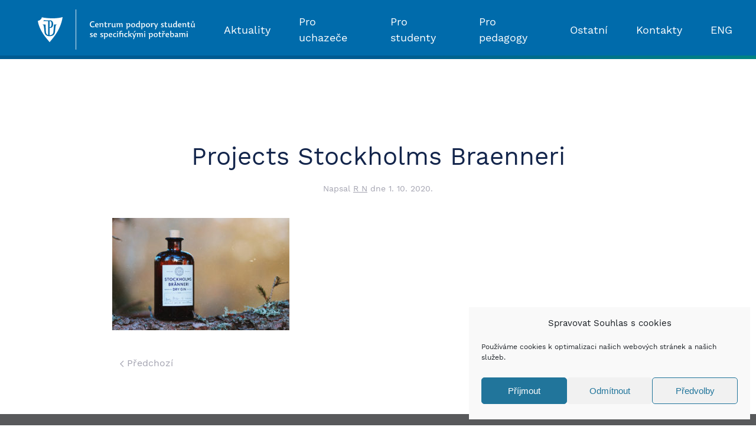

--- FILE ---
content_type: text/html; charset=UTF-8
request_url: https://cps.upol.cz/projects-stockholms-braenneri/
body_size: 12728
content:
<!DOCTYPE html>
<html dir="ltr" lang="cs-CZ"
	prefix="og: https://ogp.me/ns#" >
    <head>
        <meta charset="UTF-8">
        <meta http-equiv="X-UA-Compatible" content="IE=edge">
        <meta name="viewport" content="width=device-width, initial-scale=1">
        <link rel="shortcut icon" href="/novy/wp-content/uploads/2020/11/favicon-96x96-1.png">
        <link rel="apple-touch-icon" href="/novy/wp-content/uploads/2020/11/favicon-96x96-1.png">
                <title>Projects Stockholms Braenneri | CPS</title>

		<!-- All in One SEO 4.4.0.1 - aioseo.com -->
		<meta name="robots" content="max-image-preview:large" />
		<link rel="canonical" href="https://cps.upol.cz/projects-stockholms-braenneri/" />
		<meta name="generator" content="All in One SEO (AIOSEO) 4.4.0.1" />
		<meta property="og:locale" content="cs_CZ" />
		<meta property="og:site_name" content="CPS | Centrum podpory studentů se specifickými potřebami" />
		<meta property="og:type" content="article" />
		<meta property="og:title" content="Projects Stockholms Braenneri | CPS" />
		<meta property="og:url" content="https://cps.upol.cz/projects-stockholms-braenneri/" />
		<meta property="og:image" content="https://cps.upol.cz/novy/wp-content/uploads/2021/05/cpssp_logo_znak_cz.png" />
		<meta property="og:image:secure_url" content="https://cps.upol.cz/novy/wp-content/uploads/2021/05/cpssp_logo_znak_cz.png" />
		<meta property="og:image:width" content="1075" />
		<meta property="og:image:height" content="390" />
		<meta property="article:published_time" content="2020-10-01T09:55:04+00:00" />
		<meta property="article:modified_time" content="2020-10-01T09:55:04+00:00" />
		<meta name="twitter:card" content="summary" />
		<meta name="twitter:title" content="Projects Stockholms Braenneri | CPS" />
		<meta name="twitter:image" content="https://cps.upol.cz/novy/wp-content/uploads/2021/05/cpssp_logo_znak_cz.png" />
		<script type="application/ld+json" class="aioseo-schema">
			{"@context":"https:\/\/schema.org","@graph":[{"@type":"BreadcrumbList","@id":"https:\/\/cps.upol.cz\/projects-stockholms-braenneri\/#breadcrumblist","itemListElement":[{"@type":"ListItem","@id":"https:\/\/cps.upol.cz\/#listItem","position":1,"item":{"@type":"WebPage","@id":"https:\/\/cps.upol.cz\/","name":"Dom\u016f","description":"Centrum podpory student\u016f se specifick\u00fdmi pot\u0159ebami","url":"https:\/\/cps.upol.cz\/"},"nextItem":"https:\/\/cps.upol.cz\/projects-stockholms-braenneri\/#listItem"},{"@type":"ListItem","@id":"https:\/\/cps.upol.cz\/projects-stockholms-braenneri\/#listItem","position":2,"item":{"@type":"WebPage","@id":"https:\/\/cps.upol.cz\/projects-stockholms-braenneri\/","name":"Projects Stockholms Braenneri","url":"https:\/\/cps.upol.cz\/projects-stockholms-braenneri\/"},"previousItem":"https:\/\/cps.upol.cz\/#listItem"}]},{"@type":"ItemPage","@id":"https:\/\/cps.upol.cz\/projects-stockholms-braenneri\/#itempage","url":"https:\/\/cps.upol.cz\/projects-stockholms-braenneri\/","name":"Projects Stockholms Braenneri | CPS","inLanguage":"cs-CZ","isPartOf":{"@id":"https:\/\/cps.upol.cz\/#website"},"breadcrumb":{"@id":"https:\/\/cps.upol.cz\/projects-stockholms-braenneri\/#breadcrumblist"},"author":{"@id":"https:\/\/cps.upol.cz\/author\/rostanetek\/#author"},"creator":{"@id":"https:\/\/cps.upol.cz\/author\/rostanetek\/#author"},"datePublished":"2020-10-01T09:55:04+01:00","dateModified":"2020-10-01T09:55:04+01:00"},{"@type":"Organization","@id":"https:\/\/cps.upol.cz\/#organization","name":"CPS","url":"https:\/\/cps.upol.cz\/"},{"@type":"Person","@id":"https:\/\/cps.upol.cz\/author\/rostanetek\/#author","url":"https:\/\/cps.upol.cz\/author\/rostanetek\/","name":"R N","image":{"@type":"ImageObject","@id":"https:\/\/cps.upol.cz\/projects-stockholms-braenneri\/#authorImage","url":"https:\/\/secure.gravatar.com\/avatar\/3b2e5eb3bbdd9c31a45aca5fd61ee176?s=96&d=mm&r=g","width":96,"height":96,"caption":"R N"}},{"@type":"WebSite","@id":"https:\/\/cps.upol.cz\/#website","url":"https:\/\/cps.upol.cz\/","name":"CPS","description":"Centrum podpory student\u016f se specifick\u00fdmi pot\u0159ebami","inLanguage":"cs-CZ","publisher":{"@id":"https:\/\/cps.upol.cz\/#organization"}}]}
		</script>
		<!-- All in One SEO -->

<link href='https://fonts.gstatic.com' crossorigin rel='preconnect' />
<link rel="alternate" type="application/rss+xml" title="CPS &raquo; RSS zdroj" href="https://cps.upol.cz/feed/" />
<link rel='stylesheet' id='wp-block-library-css'  href='https://cps.upol.cz/novy/wp-includes/css/dist/block-library/style.min.css?ver=5.8.8' type='text/css' media='all' />
<link rel='stylesheet' id='cmplz-general-css'  href='https://cps.upol.cz/novy/wp-content/plugins/complianz-gdpr/assets/css/cookieblocker.min.css?ver=6.4.7' type='text/css' media='all' />
<link rel='stylesheet' id='ari-fancybox-css'  href='https://cps.upol.cz/novy/wp-content/plugins/ari-fancy-lightbox/assets/fancybox/jquery.fancybox.min.css?ver=1.3.11' type='text/css' media='all' />
<link href="https://cps.upol.cz/novy/wp-content/themes/yootheme/css/theme.1.css?ver=1740733806" rel="stylesheet">
<link href="https://cps.upol.cz/novy/wp-content/themes/yootheme/css/theme.update.css?ver=2.3.14" rel="stylesheet">
<script type='text/javascript' src='https://cps.upol.cz/novy/wp-includes/js/jquery/jquery.min.js?ver=3.6.0' id='jquery-core-js'></script>
<script type='text/javascript' src='https://cps.upol.cz/novy/wp-includes/js/jquery/jquery-migrate.min.js?ver=3.3.2' id='jquery-migrate-js'></script>
<script type='text/javascript' id='ari-fancybox-js-extra'>
/* <![CDATA[ */
var ARI_FANCYBOX = {"lightbox":{"touch":{"vertical":true,"momentum":true},"buttons":["slideShow","fullScreen","thumbs","close"],"lang":"custom","i18n":{"custom":{"PREV":"Previous","NEXT":"Next","PLAY_START":"Start slideshow (P)","PLAY_STOP":"Stop slideshow (P)","FULL_SCREEN":"Full screen (F)","THUMBS":"Thumbnails (G)","CLOSE":"Close (Esc)","ERROR":"The requested content cannot be loaded. <br\/> Please try again later."}}},"convert":{},"viewers":{"pdfjs":{"url":"https:\/\/cps.upol.cz\/novy\/wp-content\/plugins\/ari-fancy-lightbox\/assets\/pdfjs\/web\/viewer.html"}}};
/* ]]> */
</script>
<script type='text/javascript' src='https://cps.upol.cz/novy/wp-content/plugins/ari-fancy-lightbox/assets/fancybox/jquery.fancybox.min.js?ver=1.3.11' id='ari-fancybox-js'></script>
<link rel="https://api.w.org/" href="https://cps.upol.cz/wp-json/" /><link rel="alternate" type="application/json" href="https://cps.upol.cz/wp-json/wp/v2/media/1248" /><link rel="EditURI" type="application/rsd+xml" title="RSD" href="https://cps.upol.cz/novy/xmlrpc.php?rsd" />
<link rel="wlwmanifest" type="application/wlwmanifest+xml" href="https://cps.upol.cz/novy/wp-includes/wlwmanifest.xml" /> 
<link rel='shortlink' href='https://cps.upol.cz/?p=1248' />
<link rel="alternate" type="application/json+oembed" href="https://cps.upol.cz/wp-json/oembed/1.0/embed?url=https%3A%2F%2Fcps.upol.cz%2Fprojects-stockholms-braenneri%2F" />
<link rel="alternate" type="text/xml+oembed" href="https://cps.upol.cz/wp-json/oembed/1.0/embed?url=https%3A%2F%2Fcps.upol.cz%2Fprojects-stockholms-braenneri%2F&#038;format=xml" />
<style>.cmplz-hidden{display:none!important;}</style><style type="text/css">BODY .fancybox-container{z-index:200000}BODY .fancybox-is-open .fancybox-bg{opacity:0.87}BODY .fancybox-bg {background-color:#0f0f11}BODY .fancybox-thumbs {background-color:#ffffff}</style><script src="https://cps.upol.cz/novy/wp-content/themes/yootheme/vendor/yootheme/theme-analytics/app/analytics.min.js?ver=2.3.14" defer></script>
<script src="https://cps.upol.cz/novy/wp-content/themes/yootheme/vendor/assets/uikit/dist/js/uikit.min.js?ver=2.3.14"></script>
<script src="https://cps.upol.cz/novy/wp-content/themes/yootheme/vendor/assets/uikit/dist/js/uikit-icons.min.js?ver=2.3.14"></script>
<script src="https://cps.upol.cz/novy/wp-content/themes/yootheme/js/theme.js?ver=2.3.14"></script>
<script>var $theme = {"google_analytics":"G-J3VYXP26W2","google_analytics_anonymize":"1"};</script>
		<style type="text/css" id="wp-custom-css">
			/*
.uk-navbar-container {	background: linear-gradient(150deg,#1a2980,#15d1cf) !important;	}

.uk-navbar-container:after {    content:\"\";    
	background: linear-gradient(150deg, #15d1cf, #006bab,#15d1cf);   display: block;   height:6px;   width: 100%;   position: absolute;   bottom: 0px;}

#dlazdice a.uk-card:hover {	background: linear-gradient(150deg,#1a2980,#15d1cf);}#dlazdice a.uk-card:hover h3 {color: #fff !important;}.uk-navbar .uk-button.uk-button-primary {	background-image: none;	background-color: RGBA(0,0,0,0.15) !important;	transition: 0.15s ease-in-out;}.uk-navbar .uk-button.uk-button-primary:hover {	background-color: RGBA(255,255,255,0.1) !important;}#dlazdice img {margin-top:-20px !important;}#mujfooter {background: #5D5E60;}#mujfooter a {text-decoration:underline;}#mujfooter a:hover {text-decoration:none;}a.ikona img {	width:70px;	height:70px;	background: linear-gradient(150deg,#1a2980,#15d1cf);	box-shadow: 0 5px 15px rgba(0,0,0,.06);	background-size: 250%;	background-position: right;	transition: 0.25s ease-in-out;}a.ikona img:hover {background-position: left;}.fancybox-slide>video { 	margin:40px;	padding: 20px;  max-width: 800px;  background: linear-gradient(150deg,#1a2980,#15d1cf);	box-shadow: 0 5px 15px rgba(0,0,0,.06);}.doleva {float: left; margin-right: 1.5rem;}.doprava {float: right; margin-left: 1.5rem;}.fancybox-toolbar {	background-color: #006FAD;	transform: scale(1.5);	transform-origin: right top;}.fancybox-buton {	
	background: none;} 
*/



/* 
modraa UP #006bab
puvodni zelena: #15d1cf 
nova zelena: #008483 
prechod:	background: linear-gradient(150deg,#00458b,#008483);

*/
em {color: inherit;}

.tm-header-mobile .uk-navbar-toggle {
	width:70px;
}

.uk-navbar-container:after {
    content:"";
 background: linear-gradient(150deg, #005b92, #005b92, #008483);
	/*background: #005b92;*/
   display: block;
   height:6px;
   width: 100%;
   position: absolute;
   bottom: 0px;
}

.uk-section-primary {
	background: linear-gradient(150deg,#00458b,#008483); 
}


#dlazdice a.uk-card:hover {
	background: linear-gradient(150deg,#00458b,#008483);
}

#dlazdice a.uk-card:hover h3 {color: #fff !important;}

.uk-navbar .uk-button.uk-button-primary {
	background-image: none;
	background-color: RGBA(0,0,0,0.15) !important;
	transition: 0.15s ease-in-out;
}

.uk-navbar .uk-button.uk-button-primary:hover {
	background-color: RGBA(255,255,255,0.1) !important;
}

#dlazdice img {margin-top:-20px !important;}

#mujfooter {background: #58595B;}
#mujfooter a {text-decoration:underline;}
#mujfooter a:hover {text-decoration:none;}

a.ikona img,
.ikona-oko a img.el-image {
	width:70px;
	height:70px;
	background: linear-gradient(150deg,#00458b,#008483);
	box-shadow: 0 5px 15px rgba(0,0,0,.06);
	background-size: 250%;
	background-position: right;
	/*transition: 0.25s ease-in-out;*/
}


a.ikona img:hover,
.ikona-oko a:hover img.el-image {background: #006bab;}

.fancybox-slide>video {
 	margin:40px;
	padding: 20px;
  max-width: 800px;
  background: linear-gradient(150deg,#00458b,#008483);
	box-shadow: 0 5px 15px rgba(0,0,0,.06);
}

.ikona-oko a span {margin-left:10px; text-decoration:underline; vertical-align:top;}
.ikona-oko a:hover span {text-decoration:none;}

.ikona-oko a {display: block; margin-bottom:10px;}

.doleva {float: left; margin-right: 1.5rem;}
.doprava {float: right; margin-left: 1.5rem;}

#informace .doleva {margin-right:0;}

.fancybox-button--fullscreen {
	display: none;
}

.fancybox-toolbar .fancybox-button--close {
	transform: scale(4);
	transform-origin: right top;
}

.fancybox-button {
	background: rgba(30,30,30,0);
}

p a, 
.uk-breadcrumb a,
body.page-id-1976 .uk-list a {text-decoration:underline; color: #008483;}

p a:hover, 
.uk-breadcrumb a:hover,
body.page-id-1976 .uk-list a:hover {text-decoration:none; color: #13254b;}

body.page-id-1976 #mujfooter .uk-list a {color:white !important;}


#mujfooter a:hover {color: rgba(255,255,255,.5);}

 ul.uk-navbar-nav > li > a:hover {background: #005b92;}

.tm-toolbar-default, .uk-card-primary.uk-card-body, .uk-card-primary>:not([class*=uk-card-media]), .uk-card-secondary.uk-card-body, .uk-card-secondary>:not([class*=uk-card-media]), .uk-light, .uk-overlay-primary, .uk-section-primary:not(.uk-preserve-color), .uk-section-secondary:not(.uk-preserve-color), .uk-tile-primary:not(.uk-preserve-color), .uk-tile-secondary:not(.uk-preserve-color) {color: white !important;}

#legislativa .ikona-oko a {display:inline;}
#legislativa .ikona-oko a span {display:none;}

img.bezbarierova_yt {
	width: 66px; 
	margin-left:-10px;
}

 img.bezbarierova_yt:hover {
 color:red;
}

img.bezbarierova_ikonka {
	width:70px;
	margin-top: 15px;
}

img.bezbarierova_ikonka.seda {
	filter: grayscale(1);
	    opacity: 50%;
}


.ikona.yt {
    float: right;
    margin-top: -80px;
    width: 70px;
    height: 70px;
}

@media (max-width:640px) {
		.ikona.yt {
			    float: inherit;
    margin-left: 12px;
	}
}

#xx>.uk-tile-primary {
    background-image: linear-gradient(150deg,#00458b,#008483);
}

blockquote {
	background: #fafafa;
    padding: 40px 60px;
    text-align: center;
}


body.page-id-6274  #dlazdice a > div {
    align-items: center;
    vertical-align: middle;
    min-height: 70px;
}
/*
body.parent-pageid-6274 .uk-container 
img.wp-image-7728.size-thumbnail {
	width:100px;
	height:auto;
} 
*/



/*
@media (min-width:1200px) {
	#celozivotni > div.uk-container {margin-left: 60px}
	
	}
*/

/*
div.col-xs-6.col-md-3 {
	padding:0 !important;
	margin:0 !important;
} 
*/				</style>
		    </head>
    <body data-rsssl=1 data-cmplz=1 class="attachment attachment-template-default single single-attachment postid-1248 attachmentid-1248 attachment-jpeg ">
        
        <div class="tm-page">

                        
<div class="tm-header-mobile uk-hidden@m">


    <div class="uk-navbar-container">
        <nav uk-navbar>

                        <div class="uk-navbar-left">

                                    
<a href="https://cps.upol.cz" class="uk-navbar-item uk-logo">
    <img alt src="https://cps.upol.cz/wp-content/uploads/2016/12/up_cpssp_bila.svg"></a>
                                    
                
                
            </div>
            
            
                        <div class="uk-navbar-right">

                
                                <a class="uk-navbar-toggle" href="#tm-mobile" uk-toggle>
                                        <div uk-navbar-toggle-icon></div>
                </a>
                
                
            </div>
            
        </nav>
    </div>

    

<div id="tm-mobile" uk-offcanvas mode="push" overlay flip>
    <div class="uk-offcanvas-bar">

        <button class="uk-offcanvas-close" type="button" uk-close></button>

        
            
<div class="uk-child-width-1-1" uk-grid>    <div>
<div class="uk-panel">

    
    
<ul class="uk-nav uk-nav-default">
    
	<li><a href="https://cps.upol.cz/aktuality/" class=" menu-item menu-item-type-post_type menu-item-object-page">Aktuality</a></li>
	<li><a href="https://cps.upol.cz/pro-uchazece/" class=" menu-item menu-item-type-post_type menu-item-object-page">Pro uchazeče</a></li>
	<li class="uk-parent"><a href="https://cps.upol.cz/pro-studenty/" class=" menu-item menu-item-type-post_type menu-item-object-page menu-item-has-children">Pro studenty</a>
	<ul class="uk-nav-sub">

		<li class="uk-parent"><a href="https://cps.upol.cz/pro-studenty/zrak/" class=" menu-item menu-item-type-post_type menu-item-object-page menu-item-has-children">Studenti se zrakovým postižením</a>
		<ul>

			<li><a href="https://cps.upol.cz/pro-studenty/knihovna/" class=" menu-item menu-item-type-post_type menu-item-object-page">Knihovna pro uživatele se specifickými nároky</a></li></ul></li>
		<li><a href="https://cps.upol.cz/pro-studenty/sluch/" class=" menu-item menu-item-type-post_type menu-item-object-page">Studenti se sluchovým postižením</a></li>
		<li><a href="https://cps.upol.cz/pro-studenty/hybnost/" class=" menu-item menu-item-type-post_type menu-item-object-page">Studenti s omezením hybnosti</a></li>
		<li><a href="https://cps.upol.cz/pro-studenty/uceni/" class=" menu-item menu-item-type-post_type menu-item-object-page">Studenti se specifickou poruchou učení</a></li>
		<li><a href="https://cps.upol.cz/pro-studenty/autisticke-spektrum/" class=" menu-item menu-item-type-post_type menu-item-object-page">Studenti s poruchou autistického spektra</a></li>
		<li><a href="https://cps.upol.cz/pro-studenty/komunikacni-schopnost/" class=" menu-item menu-item-type-post_type menu-item-object-page">Studenti s narušenou komunikační schopností</a></li>
		<li><a href="https://cps.upol.cz/pro-studenty/somaticka-onemocneni/" class=" menu-item menu-item-type-post_type menu-item-object-page">Studenti s chronickým somatickým onemocněním</a></li>
		<li><a href="https://cps.upol.cz/pro-studenty/psychika/" class=" menu-item menu-item-type-post_type menu-item-object-page">Studenti s psychickým onemocněním</a></li></ul></li>
	<li class="uk-parent"><a href="https://cps.upol.cz/pro-pedagogy/" class=" menu-item menu-item-type-post_type menu-item-object-page menu-item-has-children">Pro pedagogy</a>
	<ul class="uk-nav-sub">

		<li><a href="https://cps.upol.cz/pro-pedagogy/zrak/" class=" menu-item menu-item-type-post_type menu-item-object-page">Studenti se zrakovým postižením</a></li>
		<li><a href="https://cps.upol.cz/pro-pedagogy/sluch/" class=" menu-item menu-item-type-post_type menu-item-object-page">Studenti se sluchovým postižením</a></li>
		<li><a href="https://cps.upol.cz/pro-pedagogy/hybnost/" class=" menu-item menu-item-type-post_type menu-item-object-page">Studenti s omezením hybnosti</a></li>
		<li><a href="https://cps.upol.cz/pro-pedagogy/uceni/" class=" menu-item menu-item-type-post_type menu-item-object-page">Studenti se specifickou poruchou učení</a></li>
		<li><a href="https://cps.upol.cz/pro-pedagogy/autisticke-spektrum/" class=" menu-item menu-item-type-post_type menu-item-object-page">Studenti s poruchou autistického spektra</a></li>
		<li><a href="https://cps.upol.cz/pro-pedagogy/komunikacni-schopnost/" class=" menu-item menu-item-type-post_type menu-item-object-page">Studenti s narušenou komunikační schopností</a></li>
		<li><a href="https://cps.upol.cz/pro-pedagogy/somaticka-onemocneni/" class=" menu-item menu-item-type-post_type menu-item-object-page">Studenti s chronickým somatickým onemocněním</a></li>
		<li><a href="https://cps.upol.cz/pro-pedagogy/psychika/" class=" menu-item menu-item-type-post_type menu-item-object-page">Studenti s psychickým onemocněním</a></li></ul></li>
	<li class="uk-parent"><a href="https://cps.upol.cz/ostatni/" class=" menu-item menu-item-type-post_type menu-item-object-page menu-item-has-children">Ostatní</a>
	<ul class="uk-nav-sub">

		<li><a href="https://cps.upol.cz/ostatni/studijni-strategie/" class=" menu-item menu-item-type-post_type menu-item-object-page">Studijní strategie</a></li>
		<li><a href="https://cps.upol.cz/ostatni/legislativa/" class=" menu-item menu-item-type-post_type menu-item-object-page">Legislativa</a></li>
		<li><a href="https://cps.upol.cz/ostatni/bezbarierova-univerzita/" class=" menu-item menu-item-type-post_type menu-item-object-page">Bezbariérová univerzita</a></li>
		<li><a href="https://cps.upol.cz/ostatni/vzdelavaci-akce/" class=" menu-item menu-item-type-post_type menu-item-object-page">Vzdělávací akce</a></li>
		<li><a href="https://cps.upol.cz/ostatni/projektova-cinnost/" class=" menu-item menu-item-type-post_type menu-item-object-page">Projektová činnost</a></li>
		<li><a href="https://cps.upol.cz/ostatni/studenti-v-zahranici/" class=" menu-item menu-item-type-post_type menu-item-object-page">Studenti v zahraničí</a></li>
		<li><a href="https://cps.upol.cz/ostatni/dotazniky/" class=" menu-item menu-item-type-post_type menu-item-object-page">Spolupráce na výzkumné činnosti</a></li>
		<li><a href="https://cps.upol.cz/ostatni/poradenstvi/" class=" menu-item menu-item-type-post_type menu-item-object-page">Poradenství</a></li>
		<li><a href="https://cps.upol.cz/ostatni/ke-stazeni/" class=" menu-item menu-item-type-post_type menu-item-object-page">Ke stažení</a></li>
		<li><a href="https://cps.upol.cz/ostatni/pujcovani-pomucek/" class=" menu-item menu-item-type-post_type menu-item-object-page">Půjčování pomůcek</a></li>
		<li><a href="https://cps.upol.cz/ostatni/podcasty/" class=" menu-item menu-item-type-post_type menu-item-object-page">Podcast CPSSP</a></li>
		<li><a href="https://cps.upol.cz/ostatni/objednavani-zapisovatelskych-a-asistencnich-sluzeb/" class=" menu-item menu-item-type-post_type menu-item-object-page">Objednávání zapisovatelských a asistenčních služeb</a></li>
		<li><a href="https://cps.upol.cz/ostatni/fotogalerie/" class=" menu-item menu-item-type-post_type menu-item-object-page">Fotogalerie</a></li></ul></li>
	<li class="uk-parent"><a href="https://cps.upol.cz/kontakty/" class=" menu-item menu-item-type-custom menu-item-object-custom menu-item-has-children">Kontakty</a>
	<ul class="uk-nav-sub">

		<li><a href="https://cps.upol.cz/kontakty/" class=" menu-item menu-item-type-post_type menu-item-object-page">Kontaktní údaje</a></li>
		<li><a href="https://cps.upol.cz/nas-tym/" class=" menu-item menu-item-type-post_type menu-item-object-page">Náš tým</a></li></ul></li>
	<li><a href="https://cps.upol.cz/en/" class="lang-item lang-item-30 lang-item-en no-translation lang-item-first menu-item menu-item-type-custom menu-item-object-custom">ENG</a></li></ul>

</div>
</div></div>
            
    </div>
</div>

</div>


<div class="tm-header uk-visible@m" uk-header>



        <div uk-sticky media="@m" show-on-up animation="uk-animation-slide-top" cls-active="uk-navbar-sticky" sel-target=".uk-navbar-container">
    
        <div class="uk-navbar-container">

            <div class="uk-container uk-container-large">
                <nav class="uk-navbar" uk-navbar="{&quot;align&quot;:&quot;left&quot;,&quot;boundary&quot;:&quot;!.uk-navbar-container&quot;}">

                                        <div class="uk-navbar-left">

                                                    
                                                            
<div class="uk-navbar-item widget-custom-html" id="widget-custom_html-3">

    
    <div class="textwidget custom-html-widget"><a href="https://cps.upol.cz" class="uk-navbar-item uk-logo"> <img alt="Logo CPS" width="280" src="https://cps.upol.cz/wp-content/uploads/2016/12/up_cpssp_bila.svg"></a></div>
</div>
                                                    
                        
                    </div>
                    
                    
                                        <div class="uk-navbar-right">

                                                    
<ul class="uk-navbar-nav">
    
	<li><a href="https://cps.upol.cz/aktuality/" class=" menu-item menu-item-type-post_type menu-item-object-page">Aktuality</a></li>
	<li><a href="https://cps.upol.cz/pro-uchazece/" class=" menu-item menu-item-type-post_type menu-item-object-page">Pro uchazeče</a></li>
	<li class="uk-parent"><a href="https://cps.upol.cz/pro-studenty/" class=" menu-item menu-item-type-post_type menu-item-object-page menu-item-has-children">Pro studenty</a>
	<div class="uk-navbar-dropdown"><div class="uk-navbar-dropdown-grid uk-child-width-1-1" uk-grid><div><ul class="uk-nav uk-navbar-dropdown-nav">

		<li class="uk-parent"><a href="https://cps.upol.cz/pro-studenty/zrak/" class=" menu-item menu-item-type-post_type menu-item-object-page menu-item-has-children">Studenti se zrakovým postižením</a>
		<ul class="uk-nav-sub">

			<li><a href="https://cps.upol.cz/pro-studenty/knihovna/" class=" menu-item menu-item-type-post_type menu-item-object-page">Knihovna pro uživatele se specifickými nároky</a></li></ul></li>
		<li><a href="https://cps.upol.cz/pro-studenty/sluch/" class=" menu-item menu-item-type-post_type menu-item-object-page">Studenti se sluchovým postižením</a></li>
		<li><a href="https://cps.upol.cz/pro-studenty/hybnost/" class=" menu-item menu-item-type-post_type menu-item-object-page">Studenti s omezením hybnosti</a></li>
		<li><a href="https://cps.upol.cz/pro-studenty/uceni/" class=" menu-item menu-item-type-post_type menu-item-object-page">Studenti se specifickou poruchou učení</a></li>
		<li><a href="https://cps.upol.cz/pro-studenty/autisticke-spektrum/" class=" menu-item menu-item-type-post_type menu-item-object-page">Studenti s poruchou autistického spektra</a></li>
		<li><a href="https://cps.upol.cz/pro-studenty/komunikacni-schopnost/" class=" menu-item menu-item-type-post_type menu-item-object-page">Studenti s narušenou komunikační schopností</a></li>
		<li><a href="https://cps.upol.cz/pro-studenty/somaticka-onemocneni/" class=" menu-item menu-item-type-post_type menu-item-object-page">Studenti s chronickým somatickým onemocněním</a></li>
		<li><a href="https://cps.upol.cz/pro-studenty/psychika/" class=" menu-item menu-item-type-post_type menu-item-object-page">Studenti s psychickým onemocněním</a></li></ul></div></div></div></li>
	<li class="uk-parent"><a href="https://cps.upol.cz/pro-pedagogy/" class=" menu-item menu-item-type-post_type menu-item-object-page menu-item-has-children">Pro pedagogy</a>
	<div class="uk-navbar-dropdown"><div class="uk-navbar-dropdown-grid uk-child-width-1-1" uk-grid><div><ul class="uk-nav uk-navbar-dropdown-nav">

		<li><a href="https://cps.upol.cz/pro-pedagogy/zrak/" class=" menu-item menu-item-type-post_type menu-item-object-page">Studenti se zrakovým postižením</a></li>
		<li><a href="https://cps.upol.cz/pro-pedagogy/sluch/" class=" menu-item menu-item-type-post_type menu-item-object-page">Studenti se sluchovým postižením</a></li>
		<li><a href="https://cps.upol.cz/pro-pedagogy/hybnost/" class=" menu-item menu-item-type-post_type menu-item-object-page">Studenti s omezením hybnosti</a></li>
		<li><a href="https://cps.upol.cz/pro-pedagogy/uceni/" class=" menu-item menu-item-type-post_type menu-item-object-page">Studenti se specifickou poruchou učení</a></li>
		<li><a href="https://cps.upol.cz/pro-pedagogy/autisticke-spektrum/" class=" menu-item menu-item-type-post_type menu-item-object-page">Studenti s poruchou autistického spektra</a></li>
		<li><a href="https://cps.upol.cz/pro-pedagogy/komunikacni-schopnost/" class=" menu-item menu-item-type-post_type menu-item-object-page">Studenti s narušenou komunikační schopností</a></li>
		<li><a href="https://cps.upol.cz/pro-pedagogy/somaticka-onemocneni/" class=" menu-item menu-item-type-post_type menu-item-object-page">Studenti s chronickým somatickým onemocněním</a></li>
		<li><a href="https://cps.upol.cz/pro-pedagogy/psychika/" class=" menu-item menu-item-type-post_type menu-item-object-page">Studenti s psychickým onemocněním</a></li></ul></div></div></div></li>
	<li class="uk-parent"><a href="https://cps.upol.cz/ostatni/" class=" menu-item menu-item-type-post_type menu-item-object-page menu-item-has-children">Ostatní</a>
	<div class="uk-navbar-dropdown"><div class="uk-navbar-dropdown-grid uk-child-width-1-1" uk-grid><div><ul class="uk-nav uk-navbar-dropdown-nav">

		<li><a href="https://cps.upol.cz/ostatni/studijni-strategie/" class=" menu-item menu-item-type-post_type menu-item-object-page">Studijní strategie</a></li>
		<li><a href="https://cps.upol.cz/ostatni/legislativa/" class=" menu-item menu-item-type-post_type menu-item-object-page">Legislativa</a></li>
		<li><a href="https://cps.upol.cz/ostatni/bezbarierova-univerzita/" class=" menu-item menu-item-type-post_type menu-item-object-page">Bezbariérová univerzita</a></li>
		<li><a href="https://cps.upol.cz/ostatni/vzdelavaci-akce/" class=" menu-item menu-item-type-post_type menu-item-object-page">Vzdělávací akce</a></li>
		<li><a href="https://cps.upol.cz/ostatni/projektova-cinnost/" class=" menu-item menu-item-type-post_type menu-item-object-page">Projektová činnost</a></li>
		<li><a href="https://cps.upol.cz/ostatni/studenti-v-zahranici/" class=" menu-item menu-item-type-post_type menu-item-object-page">Studenti v zahraničí</a></li>
		<li><a href="https://cps.upol.cz/ostatni/dotazniky/" class=" menu-item menu-item-type-post_type menu-item-object-page">Spolupráce na výzkumné činnosti</a></li>
		<li><a href="https://cps.upol.cz/ostatni/poradenstvi/" class=" menu-item menu-item-type-post_type menu-item-object-page">Poradenství</a></li>
		<li><a href="https://cps.upol.cz/ostatni/ke-stazeni/" class=" menu-item menu-item-type-post_type menu-item-object-page">Ke stažení</a></li>
		<li><a href="https://cps.upol.cz/ostatni/pujcovani-pomucek/" class=" menu-item menu-item-type-post_type menu-item-object-page">Půjčování pomůcek</a></li>
		<li><a href="https://cps.upol.cz/ostatni/podcasty/" class=" menu-item menu-item-type-post_type menu-item-object-page">Podcast CPSSP</a></li>
		<li><a href="https://cps.upol.cz/ostatni/objednavani-zapisovatelskych-a-asistencnich-sluzeb/" class=" menu-item menu-item-type-post_type menu-item-object-page">Objednávání zapisovatelských a asistenčních služeb</a></li>
		<li><a href="https://cps.upol.cz/ostatni/fotogalerie/" class=" menu-item menu-item-type-post_type menu-item-object-page">Fotogalerie</a></li></ul></div></div></div></li>
	<li class="uk-parent"><a href="https://cps.upol.cz/kontakty/" class=" menu-item menu-item-type-custom menu-item-object-custom menu-item-has-children">Kontakty</a>
	<div class="uk-navbar-dropdown"><div class="uk-navbar-dropdown-grid uk-child-width-1-1" uk-grid><div><ul class="uk-nav uk-navbar-dropdown-nav">

		<li><a href="https://cps.upol.cz/kontakty/" class=" menu-item menu-item-type-post_type menu-item-object-page">Kontaktní údaje</a></li>
		<li><a href="https://cps.upol.cz/nas-tym/" class=" menu-item menu-item-type-post_type menu-item-object-page">Náš tým</a></li></ul></div></div></div></li>
	<li><a href="https://cps.upol.cz/en/" class="lang-item lang-item-30 lang-item-en no-translation lang-item-first menu-item menu-item-type-custom menu-item-object-custom">ENG</a></li></ul>
                        
                        
                    </div>
                    
                </nav>
            </div>

        </div>

        </div>
    





</div>
            
            
            
            <div id="tm-main"  class="tm-main uk-section uk-section-default" uk-height-viewport="expand: true">
                <div class="uk-container">

                    
                            
            
<article id="post-1248" class="uk-article post-1248 attachment type-attachment status-inherit hentry" typeof="Article" vocab="http://schema.org/">

    <meta property="name" content="Projects Stockholms Braenneri">
    <meta property="author" typeof="Person" content="R N">
    <meta property="dateModified" content="2020-10-01T09:55:04+01:00">
    <meta class="uk-margin-remove-adjacent" property="datePublished" content="2020-10-01T09:55:04+01:00">

            
        <div class="uk-container uk-container-small">
    
        
        <h1 property="headline" class="uk-margin-large-top uk-margin-remove-bottom uk-text-center uk-article-title">Projects Stockholms Braenneri</h1>
                            <p class="uk-margin-top uk-margin-remove-bottom uk-article-meta uk-text-center">
                Napsal <a href="https://cps.upol.cz/author/rostanetek/">R N</a> dne <time datetime="2020-10-01T09:55:04+01:00">1. 10. 2020</time>.                                            </p>
                
        
        
                    <div class="uk-margin-medium-top" property="text">

                
                                    <p class="attachment"><a href='https://cps.upol.cz/novy/wp-content/uploads/yootheme/projects-stockholms-braenneri.jpg'><img width="300" height="190" src="https://cps.upol.cz/novy/wp-content/uploads/yootheme/projects-stockholms-braenneri-300x190.jpg" class="attachment-medium size-medium" alt="" loading="lazy" srcset="https://cps.upol.cz/novy/wp-content/uploads/yootheme/projects-stockholms-braenneri-300x190.jpg 300w, https://cps.upol.cz/novy/wp-content/uploads/yootheme/projects-stockholms-braenneri-1024x648.jpg 1024w, https://cps.upol.cz/novy/wp-content/uploads/yootheme/projects-stockholms-braenneri-768x486.jpg 768w, https://cps.upol.cz/novy/wp-content/uploads/yootheme/projects-stockholms-braenneri.jpg 1360w" sizes="(max-width: 300px) 100vw, 300px" /></a></p>
                
                
            </div>
        
        
        
		
        
                <ul class="uk-pagination uk-margin-medium">
                        <li><a href="https://cps.upol.cz/projects-stockholms-braenneri/" rel="prev"><span uk-pagination-previous></span> Předchozí</a></li>
                                </ul>
        
        
        </div>
    
</article>
<div class="uk-container uk-container-small"></div>
                        
                </div>
            </div>
            
            <!-- Builder #builderwidget-2 -->
<div id="mujfooter" class="uk-section-primary uk-section">
    
        
        
        
            
                                <div class="uk-container uk-container-large">                
                    
                    <div class="tm-grid-expand uk-grid-large uk-grid-margin-large" uk-grid>
<div class="uk-width-1-2@s uk-width-1-4@m">
    
        
            
            
                
<h4 class="uk-h4">        Pro studenty
<div id="gtx-trans" style="position: absolute; left: -27px; top: -17px;">
<div class="gtx-trans-icon"> </div>
</div>    </h4><hr class="uk-divider-small">
<ul class="uk-list">        <li class="el-item">
    <div class="uk-grid-small uk-child-width-expand uk-flex-nowrap uk-flex-middle" uk-grid>        <div class="uk-width-auto"><a href="/pro-studenty/zrak/"><span class="el-image" uk-icon="icon: chevron-right;"></span></a></div>        <div>
            <div class="el-content uk-panel"><a href="/pro-studenty/zrak/" class="el-link uk-margin-remove-last-child"><p>Se zrakovým postižením</p></a></div>        </div>
    </div>
</li>
        <li class="el-item">
    <div class="uk-grid-small uk-child-width-expand uk-flex-nowrap uk-flex-middle" uk-grid>        <div class="uk-width-auto"><a href="/pro-studenty/sluch/"><span class="el-image" uk-icon="icon: chevron-right;"></span></a></div>        <div>
            <div class="el-content uk-panel"><a href="/pro-studenty/sluch/" class="el-link uk-margin-remove-last-child"><p>Se sluchovým postižením</p></a></div>        </div>
    </div>
</li>
        <li class="el-item">
    <div class="uk-grid-small uk-child-width-expand uk-flex-nowrap uk-flex-middle" uk-grid>        <div class="uk-width-auto"><a href="/pro-studenty/hybnost/"><span class="el-image" uk-icon="icon: chevron-right;"></span></a></div>        <div>
            <div class="el-content uk-panel"><a href="/pro-studenty/hybnost/" class="el-link uk-margin-remove-last-child"><p>S omezením hybnosti</p></a></div>        </div>
    </div>
</li>
        <li class="el-item">
    <div class="uk-grid-small uk-child-width-expand uk-flex-nowrap uk-flex-middle" uk-grid>        <div class="uk-width-auto"><a href="/pro-studenty/uceni/"><span class="el-image" uk-icon="icon: chevron-right;"></span></a></div>        <div>
            <div class="el-content uk-panel"><a href="/pro-studenty/uceni/" class="el-link uk-margin-remove-last-child"><p>S poruchami učení</p></a></div>        </div>
    </div>
</li>
        <li class="el-item">
    <div class="uk-grid-small uk-child-width-expand uk-flex-nowrap uk-flex-middle" uk-grid>        <div class="uk-width-auto"><a href="/pro-studenty/autisticke-spektrum/"><span class="el-image" uk-icon="icon: chevron-right;"></span></a></div>        <div>
            <div class="el-content uk-panel"><a href="/pro-studenty/autisticke-spektrum/" class="el-link uk-margin-remove-last-child"><p>S poruchou autistického spektra</p></a></div>        </div>
    </div>
</li>
        <li class="el-item">
    <div class="uk-grid-small uk-child-width-expand uk-flex-nowrap uk-flex-middle" uk-grid>        <div class="uk-width-auto"><a href="/pro-studenty/komunikacni-schopnost/"><span class="el-image" uk-icon="icon: chevron-right;"></span></a></div>        <div>
            <div class="el-content uk-panel"><a href="/pro-studenty/komunikacni-schopnost/" class="el-link uk-margin-remove-last-child"><p>S narušenou komunikační schopností</p></a></div>        </div>
    </div>
</li>
        <li class="el-item">
    <div class="uk-grid-small uk-child-width-expand uk-flex-nowrap uk-flex-middle" uk-grid>        <div class="uk-width-auto"><a href="/pro-studenty/somaticka-onemocneni/"><span class="el-image" uk-icon="icon: chevron-right;"></span></a></div>        <div>
            <div class="el-content uk-panel"><a href="/pro-studenty/somaticka-onemocneni/" class="el-link uk-margin-remove-last-child"><p>Se somatickým onemocněním</p></a></div>        </div>
    </div>
</li>
        <li class="el-item">
    <div class="uk-grid-small uk-child-width-expand uk-flex-nowrap uk-flex-middle" uk-grid>        <div class="uk-width-auto"><a href="/pro-studenty/psychika/"><span class="el-image" uk-icon="icon: chevron-right;"></span></a></div>        <div>
            <div class="el-content uk-panel"><a href="/pro-studenty/psychika/" class="el-link uk-margin-remove-last-child"><p>S psychickým onemocněním</p></a></div>        </div>
    </div>
</li>
    </ul>
            
        
    
</div>

<div class="uk-width-1-2@s uk-width-1-4@m">
    
        
            
            
                
<h4 class="uk-h4">        Kontakt    </h4><hr class="uk-divider-small"><div class="uk-panel uk-margin"><p><strong>Centrum podpory studentů se specifickými potřebami</strong></p>
<p>PhDr. Lucia Pastieriková, Ph.D.<br />ředitelka CPSSP</p>
<p>+420 585 635 323<br /><a href="mailto:lucia.pastierikova@upol.cz" target="_blank" rel="noopener">lucia.pastierikova@upol.cz</a></p>
<p> </p>
<!--<p>PhDr. Lucia Pastieriková, Ph.D.<br />ředitelka</p>
<p><a href="tel:+420585635323">+420 585 635 323</a><br /><a href="mailto:lucia.pastierikova@upol.cz">lucia.pastierikova@upol.cz</a></p>--></div>
            
        
    
</div>

<div class="uk-width-1-2@s uk-width-1-4@m">
    
        
            
            
                
<h4 class="uk-h4">        Kde nás najdete    </h4><hr class="uk-divider-small"><div class="uk-panel uk-margin"><p><strong>Pedagogická fakulta</strong><br />Žižkovo nám. 5<br />771 40 Olomouc</p>
<p><strong>Fakulta tělesné kultury UP</strong><br />Tř. Míru 117<br />771 11 Olomouc</p></div>
            
        
    
</div>

<div class="uk-width-1-2@s uk-width-1-4@m">
    
        
            
            
                
<h4 class="uk-h4">        Spolupracujeme    </h4><hr class="uk-divider-small">
<div class="uk-margin">
        <a class="el-link" href="https://www.olomouc.eu/"><img width="200" class="el-image" alt="Logo Olomouc" data-src="/novy/wp-content/uploads/2020/11/logo_olomouc_bila.svg" uk-img></a>    
    
</div>

<div class="uk-margin">
        <a class="el-link" href="https://www.olkraj.cz/index.php"><img width="200" class="el-image" alt="Logo Olomoucký kraj" data-src="/novy/wp-content/uploads/2020/11/logo_olomoucky-kraj_bila.svg" uk-img></a>    
    
</div>

<div class="uk-margin uk-text-center">
        <img class="el-image" alt="Logo EU + MŠMT" data-src="/novy/wp-content/themes/yootheme/cache/eu-52fd4127.webp" data-srcset="/novy/wp-content/themes/yootheme/cache/eu-52fd4127.webp 484w" data-sizes="(min-width: 484px) 484px" data-width="484" data-height="108" uk-img>    
    
</div>

            
        
    
</div>
</div><div class="tm-grid-expand uk-child-width-1-1 uk-grid-margin" uk-grid>
<div>
    
        
            
            
                <hr>
            
        
    
</div>
</div><div class="tm-grid-expand uk-child-width-1-1 uk-grid-margin" uk-grid>
<div>
    
        
            
            
                
            
        
    
</div>
</div><div class="tm-grid-expand uk-grid-margin" uk-grid>
<div class="uk-width-3-4@m">
    
        
            
            
                <div class="uk-panel uk-text-meta uk-margin uk-text-left@s uk-text-center"><p>©  Centrum podpory studentů se specifickými potřebami <span id="tiraz-rok"></span> | <a href="https://cps.upol.cz/novy/wp-admin/" target="_blank" rel="noopener">administrace</a><a href="https://cps.upol.cz/ostatni/studijni-strategie/spatne-pracuji-s-textem/">.</a> | Icons made by <a title="Freepik" href="https://www.flaticon.com/authors/freepik"> Freepik </a> from <a title="Flaticon" href="https://www.flaticon.com/">www.flaticon.com</a> <script>
    rok = new Date().getFullYear();
    document.getElementById("tiraz-rok").innerHTML = rok;
</script></p></div>
            
        
    
</div>

<div class="uk-width-1-4@m">
    
        
            
            
                
<div class="uk-margin uk-text-right@s uk-text-center">    <div class="uk-child-width-expand uk-grid-small uk-flex-inline uk-flex-middle" uk-grid>        <div>
            <a href="#" title="Nahoru" uk-totop uk-scroll></a>        </div>
        <div class="uk-flex-first uk-width-auto">            <div class="el-title">Nahoru</div>        </div>    </div></div>
            
        
    
</div>
</div>
                                </div>
                
            
        
    
</div>

            
        </div>

        
<!-- Consent Management powered by Complianz | GDPR/CCPA Cookie Consent https://wordpress.org/plugins/complianz-gdpr -->
<div id="cmplz-cookiebanner-container"><div class="cmplz-cookiebanner cmplz-hidden banner-1 optin cmplz-bottom-right cmplz-categories-type-view-preferences" aria-modal="true" data-nosnippet="true" role="dialog" aria-live="polite" aria-labelledby="cmplz-header-1-optin" aria-describedby="cmplz-message-1-optin">
	<div class="cmplz-header">
		<div class="cmplz-logo"></div>
		<div class="cmplz-title" id="cmplz-header-1-optin">Spravovat Souhlas s cookies</div>
		<div class="cmplz-close" tabindex="0" role="button" aria-label="close-dialog">
			<svg aria-hidden="true" focusable="false" data-prefix="fas" data-icon="times" class="svg-inline--fa fa-times fa-w-11" role="img" xmlns="http://www.w3.org/2000/svg" viewBox="0 0 352 512"><path fill="currentColor" d="M242.72 256l100.07-100.07c12.28-12.28 12.28-32.19 0-44.48l-22.24-22.24c-12.28-12.28-32.19-12.28-44.48 0L176 189.28 75.93 89.21c-12.28-12.28-32.19-12.28-44.48 0L9.21 111.45c-12.28 12.28-12.28 32.19 0 44.48L109.28 256 9.21 356.07c-12.28 12.28-12.28 32.19 0 44.48l22.24 22.24c12.28 12.28 32.2 12.28 44.48 0L176 322.72l100.07 100.07c12.28 12.28 32.2 12.28 44.48 0l22.24-22.24c12.28-12.28 12.28-32.19 0-44.48L242.72 256z"></path></svg>
		</div>
	</div>

	<div class="cmplz-divider cmplz-divider-header"></div>
	<div class="cmplz-body">
		<div class="cmplz-message" id="cmplz-message-1-optin">Používáme cookies k optimalizaci našich webových stránek a našich služeb.</div>
		<!-- categories start -->
		<div class="cmplz-categories">
			<details class="cmplz-category cmplz-functional" >
				<summary>
						<span class="cmplz-category-header">
							<span class="cmplz-category-title">Funkční</span>
							<span class='cmplz-always-active'>
								<span class="cmplz-banner-checkbox">
									<input type="checkbox"
										   id="cmplz-functional-optin"
										   data-category="cmplz_functional"
										   class="cmplz-consent-checkbox cmplz-functional"
										   size="40"
										   value="1"/>
									<label class="cmplz-label" for="cmplz-functional-optin" tabindex="0"><span class="screen-reader-text">Funkční</span></label>
								</span>
								Vždy aktivní							</span>
							<span class="cmplz-icon cmplz-open">
								<svg xmlns="http://www.w3.org/2000/svg" viewBox="0 0 448 512"  height="18" ><path d="M224 416c-8.188 0-16.38-3.125-22.62-9.375l-192-192c-12.5-12.5-12.5-32.75 0-45.25s32.75-12.5 45.25 0L224 338.8l169.4-169.4c12.5-12.5 32.75-12.5 45.25 0s12.5 32.75 0 45.25l-192 192C240.4 412.9 232.2 416 224 416z"/></svg>
							</span>
						</span>
				</summary>
				<div class="cmplz-description">
					<span class="cmplz-description-functional">Technické uložení nebo přístup je nezbytně nutný pro legitimní účel umožnění použití konkrétní služby, kterou si odběratel nebo uživatel výslovně vyžádal, nebo pouze za účelem provedení přenosu sdělení prostřednictvím sítě elektronických komunikací.</span>
				</div>
			</details>

			<details class="cmplz-category cmplz-preferences" >
				<summary>
						<span class="cmplz-category-header">
							<span class="cmplz-category-title">Předvolby</span>
							<span class="cmplz-banner-checkbox">
								<input type="checkbox"
									   id="cmplz-preferences-optin"
									   data-category="cmplz_preferences"
									   class="cmplz-consent-checkbox cmplz-preferences"
									   size="40"
									   value="1"/>
								<label class="cmplz-label" for="cmplz-preferences-optin" tabindex="0"><span class="screen-reader-text">Předvolby</span></label>
							</span>
							<span class="cmplz-icon cmplz-open">
								<svg xmlns="http://www.w3.org/2000/svg" viewBox="0 0 448 512"  height="18" ><path d="M224 416c-8.188 0-16.38-3.125-22.62-9.375l-192-192c-12.5-12.5-12.5-32.75 0-45.25s32.75-12.5 45.25 0L224 338.8l169.4-169.4c12.5-12.5 32.75-12.5 45.25 0s12.5 32.75 0 45.25l-192 192C240.4 412.9 232.2 416 224 416z"/></svg>
							</span>
						</span>
				</summary>
				<div class="cmplz-description">
					<span class="cmplz-description-preferences">Technické uložení nebo přístup je nezbytný pro legitimní účel ukládání preferencí, které nejsou požadovány odběratelem nebo uživatelem.</span>
				</div>
			</details>

			<details class="cmplz-category cmplz-statistics" >
				<summary>
						<span class="cmplz-category-header">
							<span class="cmplz-category-title">Statistiky</span>
							<span class="cmplz-banner-checkbox">
								<input type="checkbox"
									   id="cmplz-statistics-optin"
									   data-category="cmplz_statistics"
									   class="cmplz-consent-checkbox cmplz-statistics"
									   size="40"
									   value="1"/>
								<label class="cmplz-label" for="cmplz-statistics-optin" tabindex="0"><span class="screen-reader-text">Statistiky</span></label>
							</span>
							<span class="cmplz-icon cmplz-open">
								<svg xmlns="http://www.w3.org/2000/svg" viewBox="0 0 448 512"  height="18" ><path d="M224 416c-8.188 0-16.38-3.125-22.62-9.375l-192-192c-12.5-12.5-12.5-32.75 0-45.25s32.75-12.5 45.25 0L224 338.8l169.4-169.4c12.5-12.5 32.75-12.5 45.25 0s12.5 32.75 0 45.25l-192 192C240.4 412.9 232.2 416 224 416z"/></svg>
							</span>
						</span>
				</summary>
				<div class="cmplz-description">
					<span class="cmplz-description-statistics">Technické uložení nebo přístup, který se používá výhradně pro statistické účely.</span>
					<span class="cmplz-description-statistics-anonymous">Technické uložení nebo přístup, který se používá výhradně pro anonymní statistické účely. Bez předvolání, dobrovolného plnění ze strany vašeho Poskytovatele internetových služeb nebo dalších záznamů od třetí strany nelze informace, uložené nebo získané pouze pro tento účel, obvykle použít k vaší identifikaci.</span>
				</div>
			</details>
			<details class="cmplz-category cmplz-marketing" >
				<summary>
						<span class="cmplz-category-header">
							<span class="cmplz-category-title">Marketing</span>
							<span class="cmplz-banner-checkbox">
								<input type="checkbox"
									   id="cmplz-marketing-optin"
									   data-category="cmplz_marketing"
									   class="cmplz-consent-checkbox cmplz-marketing"
									   size="40"
									   value="1"/>
								<label class="cmplz-label" for="cmplz-marketing-optin" tabindex="0"><span class="screen-reader-text">Marketing</span></label>
							</span>
							<span class="cmplz-icon cmplz-open">
								<svg xmlns="http://www.w3.org/2000/svg" viewBox="0 0 448 512"  height="18" ><path d="M224 416c-8.188 0-16.38-3.125-22.62-9.375l-192-192c-12.5-12.5-12.5-32.75 0-45.25s32.75-12.5 45.25 0L224 338.8l169.4-169.4c12.5-12.5 32.75-12.5 45.25 0s12.5 32.75 0 45.25l-192 192C240.4 412.9 232.2 416 224 416z"/></svg>
							</span>
						</span>
				</summary>
				<div class="cmplz-description">
					<span class="cmplz-description-marketing">Technické uložení nebo přístup je nutný k vytvoření uživatelských profilů za účelem zasílání reklamy nebo sledování uživatele na webových stránkách nebo několika webových stránkách pro podobné marketingové účely.</span>
				</div>
			</details>
		</div><!-- categories end -->
			</div>

	<div class="cmplz-links cmplz-information">
		<a class="cmplz-link cmplz-manage-options cookie-statement" href="#" data-relative_url="#cmplz-manage-consent-container">Spravovat možnosti</a>
		<a class="cmplz-link cmplz-manage-third-parties cookie-statement" href="#" data-relative_url="#cmplz-cookies-overview">Spravovat služby</a>
		<a class="cmplz-link cmplz-manage-vendors tcf cookie-statement" href="#" data-relative_url="#cmplz-tcf-wrapper">Spravovat dodavatele</a>
		<a class="cmplz-link cmplz-external cmplz-read-more-purposes tcf" target="_blank" rel="noopener noreferrer nofollow" href="https://cookiedatabase.org/tcf/purposes/">Přečtěte si více o těchto účelech</a>
			</div>

	<div class="cmplz-divider cmplz-footer"></div>

	<div class="cmplz-buttons">
		<button class="cmplz-btn cmplz-accept">Příjmout</button>
		<button class="cmplz-btn cmplz-deny">Odmítnout</button>
		<button class="cmplz-btn cmplz-view-preferences">Předvolby</button>
		<button class="cmplz-btn cmplz-save-preferences">Uložit předvolby</button>
		<a class="cmplz-btn cmplz-manage-options tcf cookie-statement" href="#" data-relative_url="#cmplz-manage-consent-container">Předvolby</a>
			</div>

	<div class="cmplz-links cmplz-documents">
		<a class="cmplz-link cookie-statement" href="#" data-relative_url="">{title}</a>
		<a class="cmplz-link privacy-statement" href="#" data-relative_url="">{title}</a>
		<a class="cmplz-link impressum" href="#" data-relative_url="">{title}</a>
			</div>

</div>
</div>
					<div id="cmplz-manage-consent" data-nosnippet="true"><button class="cmplz-btn cmplz-hidden cmplz-manage-consent manage-consent-1">Spravovat souhlas</button>

</div><script type='text/javascript' id='rocket-browser-checker-js-after'>
"use strict";var _createClass=function(){function defineProperties(target,props){for(var i=0;i<props.length;i++){var descriptor=props[i];descriptor.enumerable=descriptor.enumerable||!1,descriptor.configurable=!0,"value"in descriptor&&(descriptor.writable=!0),Object.defineProperty(target,descriptor.key,descriptor)}}return function(Constructor,protoProps,staticProps){return protoProps&&defineProperties(Constructor.prototype,protoProps),staticProps&&defineProperties(Constructor,staticProps),Constructor}}();function _classCallCheck(instance,Constructor){if(!(instance instanceof Constructor))throw new TypeError("Cannot call a class as a function")}var RocketBrowserCompatibilityChecker=function(){function RocketBrowserCompatibilityChecker(options){_classCallCheck(this,RocketBrowserCompatibilityChecker),this.passiveSupported=!1,this._checkPassiveOption(this),this.options=!!this.passiveSupported&&options}return _createClass(RocketBrowserCompatibilityChecker,[{key:"_checkPassiveOption",value:function(self){try{var options={get passive(){return!(self.passiveSupported=!0)}};window.addEventListener("test",null,options),window.removeEventListener("test",null,options)}catch(err){self.passiveSupported=!1}}},{key:"initRequestIdleCallback",value:function(){!1 in window&&(window.requestIdleCallback=function(cb){var start=Date.now();return setTimeout(function(){cb({didTimeout:!1,timeRemaining:function(){return Math.max(0,50-(Date.now()-start))}})},1)}),!1 in window&&(window.cancelIdleCallback=function(id){return clearTimeout(id)})}},{key:"isDataSaverModeOn",value:function(){return"connection"in navigator&&!0===navigator.connection.saveData}},{key:"supportsLinkPrefetch",value:function(){var elem=document.createElement("link");return elem.relList&&elem.relList.supports&&elem.relList.supports("prefetch")&&window.IntersectionObserver&&"isIntersecting"in IntersectionObserverEntry.prototype}},{key:"isSlowConnection",value:function(){return"connection"in navigator&&"effectiveType"in navigator.connection&&("2g"===navigator.connection.effectiveType||"slow-2g"===navigator.connection.effectiveType)}}]),RocketBrowserCompatibilityChecker}();
</script>
<script type='text/javascript' id='rocket-preload-links-js-extra'>
/* <![CDATA[ */
var RocketPreloadLinksConfig = {"excludeUris":"\/(?:.+\/)?feed(?:\/(?:.+\/?)?)?$|\/(?:.+\/)?embed\/|\/(index.php\/)?(.*)wp-json(\/.*|$)|\/refer\/|\/go\/|\/recommend\/|\/recommends\/","usesTrailingSlash":"1","imageExt":"jpg|jpeg|gif|png|tiff|bmp|webp|avif|pdf|doc|docx|xls|xlsx|php","fileExt":"jpg|jpeg|gif|png|tiff|bmp|webp|avif|pdf|doc|docx|xls|xlsx|php|html|htm","siteUrl":"https:\/\/cps.upol.cz","onHoverDelay":"100","rateThrottle":"3"};
/* ]]> */
</script>
<script type='text/javascript' id='rocket-preload-links-js-after'>
(function() {
"use strict";var r="function"==typeof Symbol&&"symbol"==typeof Symbol.iterator?function(e){return typeof e}:function(e){return e&&"function"==typeof Symbol&&e.constructor===Symbol&&e!==Symbol.prototype?"symbol":typeof e},e=function(){function i(e,t){for(var n=0;n<t.length;n++){var i=t[n];i.enumerable=i.enumerable||!1,i.configurable=!0,"value"in i&&(i.writable=!0),Object.defineProperty(e,i.key,i)}}return function(e,t,n){return t&&i(e.prototype,t),n&&i(e,n),e}}();function i(e,t){if(!(e instanceof t))throw new TypeError("Cannot call a class as a function")}var t=function(){function n(e,t){i(this,n),this.browser=e,this.config=t,this.options=this.browser.options,this.prefetched=new Set,this.eventTime=null,this.threshold=1111,this.numOnHover=0}return e(n,[{key:"init",value:function(){!this.browser.supportsLinkPrefetch()||this.browser.isDataSaverModeOn()||this.browser.isSlowConnection()||(this.regex={excludeUris:RegExp(this.config.excludeUris,"i"),images:RegExp(".("+this.config.imageExt+")$","i"),fileExt:RegExp(".("+this.config.fileExt+")$","i")},this._initListeners(this))}},{key:"_initListeners",value:function(e){-1<this.config.onHoverDelay&&document.addEventListener("mouseover",e.listener.bind(e),e.listenerOptions),document.addEventListener("mousedown",e.listener.bind(e),e.listenerOptions),document.addEventListener("touchstart",e.listener.bind(e),e.listenerOptions)}},{key:"listener",value:function(e){var t=e.target.closest("a"),n=this._prepareUrl(t);if(null!==n)switch(e.type){case"mousedown":case"touchstart":this._addPrefetchLink(n);break;case"mouseover":this._earlyPrefetch(t,n,"mouseout")}}},{key:"_earlyPrefetch",value:function(t,e,n){var i=this,r=setTimeout(function(){if(r=null,0===i.numOnHover)setTimeout(function(){return i.numOnHover=0},1e3);else if(i.numOnHover>i.config.rateThrottle)return;i.numOnHover++,i._addPrefetchLink(e)},this.config.onHoverDelay);t.addEventListener(n,function e(){t.removeEventListener(n,e,{passive:!0}),null!==r&&(clearTimeout(r),r=null)},{passive:!0})}},{key:"_addPrefetchLink",value:function(i){return this.prefetched.add(i.href),new Promise(function(e,t){var n=document.createElement("link");n.rel="prefetch",n.href=i.href,n.onload=e,n.onerror=t,document.head.appendChild(n)}).catch(function(){})}},{key:"_prepareUrl",value:function(e){if(null===e||"object"!==(void 0===e?"undefined":r(e))||!1 in e||-1===["http:","https:"].indexOf(e.protocol))return null;var t=e.href.substring(0,this.config.siteUrl.length),n=this._getPathname(e.href,t),i={original:e.href,protocol:e.protocol,origin:t,pathname:n,href:t+n};return this._isLinkOk(i)?i:null}},{key:"_getPathname",value:function(e,t){var n=t?e.substring(this.config.siteUrl.length):e;return n.startsWith("/")||(n="/"+n),this._shouldAddTrailingSlash(n)?n+"/":n}},{key:"_shouldAddTrailingSlash",value:function(e){return this.config.usesTrailingSlash&&!e.endsWith("/")&&!this.regex.fileExt.test(e)}},{key:"_isLinkOk",value:function(e){return null!==e&&"object"===(void 0===e?"undefined":r(e))&&(!this.prefetched.has(e.href)&&e.origin===this.config.siteUrl&&-1===e.href.indexOf("?")&&-1===e.href.indexOf("#")&&!this.regex.excludeUris.test(e.href)&&!this.regex.images.test(e.href))}}],[{key:"run",value:function(){"undefined"!=typeof RocketPreloadLinksConfig&&new n(new RocketBrowserCompatibilityChecker({capture:!0,passive:!0}),RocketPreloadLinksConfig).init()}}]),n}();t.run();
}());
</script>
<script type='text/javascript' id='cmplz-cookiebanner-js-extra'>
/* <![CDATA[ */
var complianz = {"prefix":"cmplz_","user_banner_id":"1","set_cookies":[],"block_ajax_content":"","banner_version":"16","version":"6.4.7","store_consent":"","do_not_track_enabled":"","consenttype":"optin","region":"eu","geoip":"","dismiss_timeout":"","disable_cookiebanner":"","soft_cookiewall":"","dismiss_on_scroll":"","cookie_expiry":"365","url":"https:\/\/cps.upol.cz\/wp-json\/complianz\/v1\/","locale":"lang=cs&locale=cs_CZ","set_cookies_on_root":"","cookie_domain":"","current_policy_id":"14","cookie_path":"\/","categories":{"statistics":"statistika","marketing":"marketing"},"tcf_active":"","placeholdertext":"Klepnut\u00edm p\u0159ijm\u011bte marketingov\u00e9 soubory cookie a povolte tento obsah","aria_label":"Klepnut\u00edm p\u0159ijm\u011bte marketingov\u00e9 soubory cookie a povolte tento obsah","css_file":"https:\/\/cps.upol.cz\/novy\/wp-content\/uploads\/complianz\/css\/banner-{banner_id}-{type}.css?v=16","page_links":{"eu":{"cookie-statement":{"title":"Z\u00e1sady cookies ","url":"https:\/\/cps.upol.cz\/zasady-cookies-eu\/"}}},"tm_categories":"","forceEnableStats":"","preview":"","clean_cookies":""};
/* ]]> */
</script>
<script defer type='text/javascript' src='https://cps.upol.cz/novy/wp-content/plugins/complianz-gdpr/cookiebanner/js/complianz.min.js?ver=6.4.7' id='cmplz-cookiebanner-js'></script>
<script type='text/javascript' src='https://cps.upol.cz/novy/wp-content/plugins/complianz-gdpr/cookiebanner/js/migrate.min.js?ver=6.4.7' id='cmplz-migrate-js'></script>
<script type='text/javascript' src='https://cps.upol.cz/novy/wp-includes/js/wp-embed.min.js?ver=5.8.8' id='wp-embed-js'></script>
<script type='text/javascript'>
(function() {
				var expirationDate = new Date();
				expirationDate.setTime( expirationDate.getTime() + 31536000 * 1000 );
				document.cookie = "pll_language=cs; expires=" + expirationDate.toUTCString() + "; path=/; secure; SameSite=Lax";
			}());
</script>
<!-- Statistics script Complianz GDPR/CCPA -->
						<script type="text/plain" data-category="statistics">window['gtag_enable_tcf_support'] = false;
window.dataLayer = window.dataLayer || [];
function gtag(){dataLayer.push(arguments);}
gtag('js', new Date());
gtag('config', '', {
	cookie_flags:'secure;samesite=none',
	'anonymize_ip': true
});
</script>    </body>
</html>


--- FILE ---
content_type: text/css; charset=utf-8
request_url: https://cps.upol.cz/novy/wp-content/themes/yootheme/css/theme.update.css?ver=2.3.14
body_size: 451
content:
/*
 * Version 1.3.9
 */

.tm-header-overlay {
    position: absolute;
    z-index: 980;
    width: 100%;
}

.uk-sticky-fixed {
    z-index: 980;
    box-sizing: border-box;
    margin: 0 !important;
    -webkit-backface-visibility: hidden;
    backface-visibility: hidden;
}

/*
 * Version 1.15.0
 */

.uk-offcanvas { height: 100vh; }

.uk-offcanvas-container {
    position: relative;
    left: 0;
    transition: left 0.3s ease-out;
    box-sizing: border-box;
    width: 100%;
}

:not(.uk-offcanvas-flip).uk-offcanvas-container-animation { left: 270px; }

.uk-offcanvas-flip.uk-offcanvas-container-animation { left: -270px; }

/* Tablet landscape and bigger */
@media (min-width: 960px) {

    :not(.uk-offcanvas-flip).uk-offcanvas-container-animation { left: 350px; }

    .uk-offcanvas-flip.uk-offcanvas-container-animation { left: -350px; }

}

/*
 * Version 2.1.0
 */

.uk-width-2xlarge { width: 750px; }

/* Phone landscape and bigger */
@media (min-width: 640px) { .uk-width-2xlarge\@s { width: 750px; } }

/* Tablet landscape and bigger */
@media (min-width: 960px) { .uk-width-2xlarge\@m { width: 750px; } }

/* Desktop and bigger */
@media (min-width: 1200px) { .uk-width-2xlarge\@l { width: 750px; } }

/* Large screen and bigger */
@media (min-width: 1600px) { .uk-width-2xlarge\@xl { width: 750px; } }